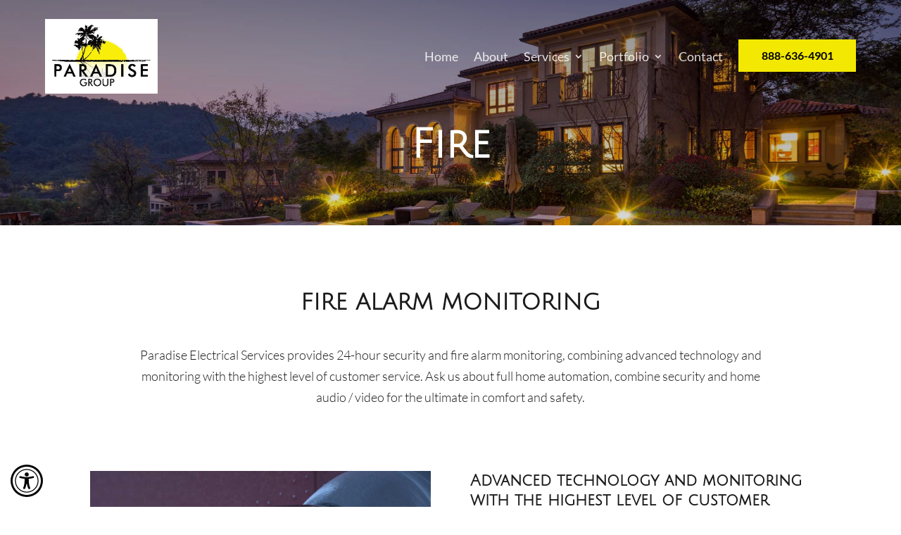

--- FILE ---
content_type: text/css
request_url: https://www.paradisecompany.com/wp-content/et-cache/12202/et-core-unified-12202.min.css?ver=1765900426
body_size: 892
content:
img#logo{display:none}p#footer-info{display:none}#top-header{display:none!important}.mfp-title{display:none!important}#logo-text{font-size:28px}.mobile_nav{position:relative;top:10px}.closed .et_mobile_menu li a{color:black!important;background-color:white!important}.opened .et_mobile_menu{display:block;position:fixed;top:100px;background-color:rgba(0,0,0,.8)!important;height:calc(100vh - 100px);overflow-y:scroll}.opened .et_mobile_menu li a{color:rgba(0,0,0,.8);font-size:16px;font-weight:400;text-transform:uppercase;text-align:right;padding-right:35px}.opened .et_mobile_menu li a:hover{color:white}.et_mobile_menu li li{margin-right:3px}.et_mobile_menu{border-top-width:1px}.pa-header .et_pb_row:after,.pa-header .et_pb_row_inner:after{display:none}#et_mobile_nav_menu .mobile_nav.opened .mobile_menu_bar::before,.et_pb_module.et_pb_menu .et_mobile_nav_menu .mobile_nav.opened .mobile_menu_bar::before{content:'\4d'}ul.et_mobile_menu li.menu-item-has-children .mobile-toggle,ul.et_mobile_menu li.page_item_has_children .mobile-toggle,.et-db #et-boc .et-l ul.et_mobile_menu li.menu-item-has-children .mobile-toggle,.et-db #et-boc .et-l ul.et_mobile_menu li.page_item_has_children .mobile-toggle{width:100%;height:100%;text-align:right!important;padding:0px!important;max-height:30px;border:none;position:absolute;right:0px;top:1px;z-index:999;background-color:transparent;font-size:20px;color:#a0a0a0}ul.et_mobile_menu>li.menu-item-has-children,ul.et_mobile_menu>li.page_item_has_children,ul.et_mobile_menu>li.menu-item-has-children .sub-menu li.menu-item-has-children,.et-db #et-boc .et-l ul.et_mobile_menu>li.menu-item-has-children,.et-db #et-boc .et-l ul.et_mobile_menu>li.page_item_has_children,.et-db #et-boc .et-l ul.et_mobile_menu>li.menu-item-has-children .sub-menu li.menu-item-has-children{position:relative}.et_mobile_menu .menu-item-has-children>a,.et-db #et-boc .et-l .et_mobile_menu .menu-item-has-children>a{background-color:transparent}ul.et_mobile_menu .menu-item-has-children .sub-menu,#main-header ul.et_mobile_menu .menu-item-has-children .sub-menu,.et-db #et-boc .et-l ul.et_mobile_menu .menu-item-has-children .sub-menu,.et-db #main-header ul.et_mobile_menu .menu-item-has-children .sub-menu{display:none!important;visibility:hidden!important}ul.et_mobile_menu .menu-item-has-children .sub-menu.visible,#main-header ul.et_mobile_menu .menu-item-has-children .sub-menu.visible,.et-db #et-boc .et-l ul.et_mobile_menu .menu-item-has-children .sub-menu.visible,.et-db #main-header ul.et_mobile_menu .menu-item-has-children .sub-menu.visible{display:block!important;visibility:visible!important}ul.et_mobile_menu li.menu-item-has-children .mobile-toggle,.et-db #et-boc .et-l ul.et_mobile_menu li.menu-item-has-children .mobile-toggle{text-align:center;opacity:1}ul.et_mobile_menu li.menu-item-has-children .mobile-toggle::after,.et-db #et-boc .et-l ul.et_mobile_menu li.menu-item-has-children .mobile-toggle::after{top:0px;position:relative;font-family:"ETModules";content:'\33';color:rgba(96,97,108,0.8)!important;border-radius:50%;padding:3px;margin-left:5px;display:none}ul.et_mobile_menu li.menu-item-has-children.dt-open>.mobile-toggle::after,.et-db #et-boc .et-l ul.et_mobile_menu li.menu-item-has-children.dt-open>.mobile-toggle::after{content:'\32'}.et_pb_menu_0.et_pb_menu .et_mobile_menu:after{position:absolute;right:5%;margin-left:20px;top:-14px;width:0;height:0;content:'';border-left:20px solid transparent;border-right:20px solid transparent;border-bottom:20px solid #ffffff}.mobile_menu_bar{position:relative;display:block;bottom:10px;line-height:0}.et_pb_menu_0.et_pb_menu .et_mobile_menu,.et_pb_menu_0.et_pb_menu .et_mobile_menu ul{background-color:#ffffff!important;border-radius:10px}.pa-header .et_pb_menu_0_tb_header .mobile_nav .mobile_menu_bar:before,.pa-header .et_pb_menu_2_tb_header .mobile_nav .mobile_menu_bar:before{color:rgba(255,255,255,1)!important}.pa-fixed-header .et_pb_menu_0_tb_header .mobile_nav .mobile_menu_bar:before,.pa-fixed-header .et_pb_menu_2_tb_header .mobile_nav .mobile_menu_bar:before{color:rgba(0,0,0,0.85)!important}.pa-header{background:transparent;-webkit-transition:background-color 1s ease-out;-moz-transition:background-color 1s ease-out;-o-transition:background-color 1s ease-out;transition:background-color 1s ease-out}.pa-fixed-header{background-color:#fff!important;-webkit-transition:background-color 1s ease-out;-moz-transition:background-color 1s ease-out;-o-transition:background-color 1s ease-out;transition:background-color 1s ease-out}.pa-header ul li a{color:rgba(255,255,255,0.85)!important}.pa-fixed-header ul li a{color:rgba(0,0,0,0.85)!important}.g-reset .et_pb_grid_item{margin-bottom:0!important}.et_pb_menu_0_tb_header.et_pb_menu ul li.phone-num a,.et_pb_menu_1_tb_header.et_pb_menu ul li.phone-num a{padding:16.25px 32.5px;background:#f3e801!important;color:black!important;font-weight:600;font-size:16px!important;display:block;position:relative;bottom:5px!important}.et_pb_menu_0_tb_header.et_pb_menu ul li.phone-num a:hover,.et_pb_menu_1_tb_header.et_pb_menu ul li.phone-num a:hover{background:rgba(243,232,8,1)!important}.et_pb_menu--without-logo .et_pb_menu__menu>nav>ul>li{align-items:center}.resp{display:none}.screen-reader-text,.pojo-skip-content,.pojo-sr-only{color:white!important;background-color:black!important}.et_pb_contact_form label.et_pb_contact_form_label{display:block!important;font-size:1px;color:transparent;position:absolute}#pojo-a11y-toolbar .pojo-a11y-toolbar-toggle{left:15px!important;top:-60px!important;width:46px!important;transition:transform .5s}#pojo-a11y-toolbar .pojo-a11y-toolbar-toggle a{border-radius:50px;box-shadow:none;font-size:250%!important;padding:3px!important;transition:transform .5s}#pojo-a11y-toolbar .pojo-a11y-toolbar-toggle a:hover{transform:scale(1.05)}#pojo-a11y-toolbar.pojo-a11y-toolbar-open .pojo-a11y-toolbar-toggle,#pojo-a11y-toolbar.pojo-a11y-toolbar-open .pojo-a11y-toolbar-overlay{box-shadow:none!important}#pojo-a11y-toolbar,#pojo-a11y-toolbar.pojo-a11y-toolbar-open{bottom:0px!important;left:0!important}#pojo-a11y-toolbar .pojo-a11y-toolbar-overlay{width:190px!important;display:none}#pojo-a11y-toolbar.pojo-a11y-toolbar-open .pojo-a11y-toolbar-overlay{display:block}.hide-hamburger.et_pb_menu .et_pb_menu__menu,.lwp-hide-mobile-menu.et_pb_fullwidth_menu .et_pb_menu__menu{display:flex!important}.hide-hamburger .et_mobile_nav_menu{display:none}.hide-hamburger .et_pb_menu__menu>nav>ul>li{width:100%;display:block}.testimg{max-width:140px;margin-top:25px;filter:saturate(0%)}.et_pb_grid_item{margin-bottom:0!important}.traditional .et_pb_gallery_grid .et_pb_gallery_image img{width:33.33vw!important}.traditional .et_pb_gallery_grid .et_pb_gallery_image img{height:30vw!important}@media only screen and (min-width:981px){.et_mobile_nav_menu{display:none!important}.desk{display:none}}@media screen and (max-width:767px){.reverse{display:flex;flex-direction:column-reverse}.traditional .et_pb_gallery_grid .et_pb_gallery_image img{min-width:220px!important;width:100%!important}.traditional .et_pb_gallery_grid .et_pb_gallery_image img{height:260px!important}}@media only screen and (min-width:981px) and (max-width:1205px){.et_mobile_nav_menu{display:none!important}.resp{display:flex}}@media only screen and (min-width:1206px){.desk{display:flex}}

--- FILE ---
content_type: text/css
request_url: https://www.paradisecompany.com/wp-content/et-cache/12202/et-core-unified-tb-4516-tb-4840-deferred-12202.min.css?ver=1765900427
body_size: 469
content:
.et_pb_section_0_tb_footer,.et_pb_section_1_tb_footer{min-height:100%;z-index:5;position:relative}.et_pb_section_0_tb_footer.et_pb_section{padding-top:85px;padding-bottom:65px;margin-top:auto;margin-bottom:0px;background-color:#252429!important}.et_pb_row_2_tb_footer,.et_pb_row_3_tb_footer,.et_pb_row_1_tb_footer,.et_pb_row_0_tb_footer{background-color:RGBA(255,255,255,0)}.et_pb_row_2_tb_footer.et_pb_row,.et_pb_row_1_tb_footer.et_pb_row,.et_pb_row_3_tb_footer.et_pb_row,.et_pb_row_0_tb_footer.et_pb_row{padding-top:0px!important;padding-bottom:45px!important;padding-top:0px;padding-bottom:45px}.et_pb_row_3_tb_footer,body #page-container .et-db #et-boc .et-l .et_pb_row_3_tb_footer.et_pb_row,body.et_pb_pagebuilder_layout.single #page-container #et-boc .et-l .et_pb_row_3_tb_footer.et_pb_row,body.et_pb_pagebuilder_layout.single.et_full_width_page #page-container #et-boc .et-l .et_pb_row_3_tb_footer.et_pb_row,.et_pb_row_2_tb_footer,body #page-container .et-db #et-boc .et-l .et_pb_row_2_tb_footer.et_pb_row,body.et_pb_pagebuilder_layout.single #page-container #et-boc .et-l .et_pb_row_2_tb_footer.et_pb_row,body.et_pb_pagebuilder_layout.single.et_full_width_page #page-container #et-boc .et-l .et_pb_row_2_tb_footer.et_pb_row,.et_pb_row_0_tb_footer,body #page-container .et-db #et-boc .et-l .et_pb_row_0_tb_footer.et_pb_row,body.et_pb_pagebuilder_layout.single #page-container #et-boc .et-l .et_pb_row_0_tb_footer.et_pb_row,body.et_pb_pagebuilder_layout.single.et_full_width_page #page-container #et-boc .et-l .et_pb_row_0_tb_footer.et_pb_row,.et_pb_row_1_tb_footer,body #page-container .et-db #et-boc .et-l .et_pb_row_1_tb_footer.et_pb_row,body.et_pb_pagebuilder_layout.single #page-container #et-boc .et-l .et_pb_row_1_tb_footer.et_pb_row,body.et_pb_pagebuilder_layout.single.et_full_width_page #page-container #et-boc .et-l .et_pb_row_1_tb_footer.et_pb_row{max-width:1440px}.et_pb_text_0_tb_footer h4,.et_pb_text_2_tb_footer h5,.et_pb_text_6_tb_footer h6{font-size:22px;color:#fdfcf9!important}.et_pb_text_10_tb_footer.et_pb_text,.et_pb_text_7_tb_footer.et_pb_text,.et_pb_text_11_tb_footer h4,.et_pb_text_12_tb_footer.et_pb_text,.et_pb_text_6_tb_footer h4,.et_pb_text_17_tb_footer.et_pb_text a,.et_pb_text_16_tb_footer.et_pb_text,.et_pb_text_1_tb_footer.et_pb_text,.et_pb_text_15_tb_footer h4,.et_pb_text_5_tb_footer.et_pb_text,.et_pb_text_4_tb_footer.et_pb_text,.et_pb_text_3_tb_footer.et_pb_text,.et_pb_text_2_tb_footer h4,.et_pb_menu_0_tb_footer.et_pb_menu ul li.current-menu-item a,.et_pb_menu_1_tb_footer.et_pb_menu ul li.current-menu-item a{color:#FFFFFF!important}.et_pb_text_10_tb_footer,.et_pb_text_1_tb_footer{font-size:14px;margin-bottom:30px!important}.et_pb_text_12_tb_footer,.et_pb_text_5_tb_footer,.et_pb_text_3_tb_footer{font-size:14px;margin-bottom:10px!important}.et_pb_text_13_tb_footer,.et_pb_text_4_tb_footer,.et_pb_text_14_tb_footer{font-size:14px;padding-bottom:10px!important}.et_pb_text_13_tb_footer.et_pb_text,.et_pb_text_14_tb_footer.et_pb_text,.et_pb_text_8_tb_footer.et_pb_text a,.et_pb_text_4_tb_footer.et_pb_text a,.et_pb_text_5_tb_footer.et_pb_text a{color:#FFFFFF!important;transition:color 300ms ease 0ms}.et_pb_menu_0_tb_footer.et_pb_menu ul li:hover>a,.et_pb_text_17_tb_footer.et_pb_text a:hover,.et_pb_text_4_tb_footer.et_pb_text a:hover,.et_pb_menu_1_tb_footer.et_pb_menu ul li:hover>a,.et_pb_text_5_tb_footer.et_pb_text a:hover,.et_pb_text_8_tb_footer.et_pb_text a:hover,.et_pb_text_14_tb_footer.et_pb_text:hover,.et_pb_text_13_tb_footer.et_pb_text:hover{color:#f3e801!important}.et_pb_text_17_tb_footer.et_pb_text,.et_pb_text_17_tb_footer.et_pb_text a,.et_pb_social_media_follow_0_tb_footer li a.icon:before,.et_pb_social_media_follow_1_tb_footer li a.icon:before{transition:color 300ms ease 0ms}.et_pb_social_media_follow_0_tb_footer li.et_pb_social_icon a.icon:before,.et_pb_social_media_follow_1_tb_footer li.et_pb_social_icon a.icon:before{color:#fdfcf9}.et_pb_social_media_follow_0_tb_footer li.et_pb_social_icon a.icon:hover:before,.et_pb_social_media_follow_1_tb_footer li.et_pb_social_icon a.icon:hover:before{color:#f3e801}.et_pb_menu_1_tb_footer.et_pb_menu ul li a,.et_pb_menu_0_tb_footer.et_pb_menu ul li a{color:rgba(255,255,255,0.75)!important;transition:color 300ms ease 0ms}.et_pb_menu_0_tb_footer.et_pb_menu{column-count:2}.et_pb_menu_1_tb_footer.et_pb_menu .et_mobile_menu,.et_pb_menu_1_tb_footer.et_pb_menu .et_mobile_menu ul,.et_pb_menu_1_tb_footer.et_pb_menu .nav li ul,.et_pb_menu_0_tb_footer.et_pb_menu .et_mobile_menu,.et_pb_menu_0_tb_footer.et_pb_menu .et_mobile_menu ul,.et_pb_menu_0_tb_footer.et_pb_menu .nav li ul{background-color:#ffffff!important}.et_pb_menu_1_tb_footer.et_pb_menu nav>ul>li>a:hover,.et_pb_menu_0_tb_footer.et_pb_menu nav>ul>li>a:hover{opacity:1}.et_pb_menu_0_tb_footer .et_pb_menu_inner_container>.et_pb_menu__logo-wrap,.et_pb_menu_0_tb_footer .et_pb_menu__logo-slot,.et_pb_menu_1_tb_footer .et_pb_menu_inner_container>.et_pb_menu__logo-wrap,.et_pb_menu_1_tb_footer .et_pb_menu__logo-slot{width:auto;max-width:100%}.et_pb_menu_1_tb_footer .et_pb_menu_inner_container>.et_pb_menu__logo-wrap .et_pb_menu__logo img,.et_pb_menu_1_tb_footer .et_pb_menu__logo-slot .et_pb_menu__logo-wrap img,.et_pb_menu_0_tb_footer .et_pb_menu_inner_container>.et_pb_menu__logo-wrap .et_pb_menu__logo img,.et_pb_menu_0_tb_footer .et_pb_menu__logo-slot .et_pb_menu__logo-wrap img{height:auto;max-height:none}.et_pb_menu_0_tb_footer .et_pb_menu__icon.et_pb_menu__cart-button,.et_pb_menu_0_tb_footer .et_pb_menu__icon.et_pb_menu__search-button,.et_pb_menu_0_tb_footer .et_pb_menu__icon.et_pb_menu__close-search-button,.et_pb_menu_1_tb_footer .et_pb_menu__icon.et_pb_menu__cart-button,.et_pb_menu_0_tb_footer .mobile_nav .mobile_menu_bar:before,.et_pb_menu_1_tb_footer .mobile_nav .mobile_menu_bar:before,.et_pb_menu_1_tb_footer .et_pb_menu__icon.et_pb_menu__search-button,.et_pb_menu_1_tb_footer .et_pb_menu__icon.et_pb_menu__close-search-button{color:#bbb9b9}.et_pb_text_7_tb_footer,.et_pb_text_17_tb_footer,.et_pb_text_8_tb_footer,.et_pb_text_16_tb_footer{font-size:12px}.et_pb_text_8_tb_footer.et_pb_text,.et_pb_text_17_tb_footer.et_pb_text,.et_pb_text_17_tb_footer.et_pb_text:hover{color:#E4E4E4!important}.et_pb_section_1_tb_footer.et_pb_section{padding-top:85px;padding-bottom:25px;margin-top:auto;margin-bottom:0px;background-color:#252429!important}.et_pb_text_9_tb_footer h4,.et_pb_text_15_tb_footer h6,.et_pb_text_11_tb_footer h5{font-size:22px;color:#fdfcf9!important;text-align:center}.et_pb_text_11_tb_footer,.et_pb_text_15_tb_footer{margin-top:45px!important}.et_pb_column_0_tb_footer,.et_pb_column_3_tb_footer{padding-right:10%}.et_pb_column_1_tb_footer{padding-left:1%}.et_pb_column_5_tb_footer,.et_pb_column_2_tb_footer{padding-left:10%}@media only screen and (min-width:981px){.et_pb_section_1_tb_footer{display:none!important}}@media only screen and (max-width:980px){.et_pb_row_0_tb_footer.et_pb_row,.et_pb_row_1_tb_footer.et_pb_row,.et_pb_row_2_tb_footer.et_pb_row,.et_pb_row_3_tb_footer.et_pb_row{margin-left:auto!important;margin-right:auto!important;width:}}@media only screen and (min-width:768px) and (max-width:980px){.et_pb_section_0_tb_footer,.et_pb_row_0_tb_footer,.et_pb_column_1_tb_footer,.et_pb_row_1_tb_footer,.et_pb_column_4_tb_footer{display:none!important}}@media only screen and (max-width:767px){.et_pb_section_0_tb_footer,.et_pb_row_0_tb_footer,.et_pb_column_1_tb_footer,.et_pb_row_1_tb_footer,.et_pb_column_4_tb_footer{display:none!important}.et_pb_row_0_tb_footer.et_pb_row,.et_pb_row_1_tb_footer.et_pb_row,.et_pb_row_2_tb_footer.et_pb_row,.et_pb_row_3_tb_footer.et_pb_row{margin-left:auto!important;margin-right:auto!important;width:}}

--- FILE ---
content_type: application/javascript
request_url: https://paradise-electrical-services-v1747248237.websitepro-cdn.com/wp-content/uploads/wtfdivi/wp_footer.js?ver=1631563825
body_size: 48
content:
jQuery(function($){$('.et-social-icon a, .et-extra-social-icon a').attr('target','_blank');});jQuery(function($){});jQuery(function($){$('#et-info-phone').wrap(function(){var num=$(this).text();num=num.replace(/[^0-9+]+/g,'-');num=num.replace(/^[-]|[-]$/g,'');return'<a href="tel:'+num+'"></a>';});});jQuery(function($){if(!$('#logo-text').length){$('#logo').after("<div id=\"db_title_and_tagline\"><h2 id=\"logo-text\">Paradise Electrical Services<\/h2><\/div>");}});

--- FILE ---
content_type: application/javascript
request_url: https://paradise-electrical-services-v1747248237.websitepro-cdn.com/wp-content/plugins/divi-responsive-helper/assets/public/js/misc.min.js?ver=2.4.9
body_size: 558
content:
!function(n){document.addEventListener("DOMContentLoaded",function(){var e=document.querySelector(".et_pb_gallery_items");e&&e.getAttribute("data-is-responsive-count")&&(updateGalleryDOM(),window.addEventListener("resize",updateGalleryDOM))}),updateGalleryDOM=()=>{var i=document.querySelector(".et_pb_gallery_items");if(i){var n=getDeviceType(),t=i.getAttribute("data-desktop-per-page"),s=i.getAttribute("data-tablet-per-page"),a=i.getAttribute("data-phone-per-page");let e;switch(n){case"desktop":e=t;break;case"tablet":e=s;break;case"mobile":e=a}i.setAttribute("data-per_page",e)}},n(document).ready(function(){setTimeout(function(){var e=n(".et_pb_menu");0<e.length&&e.each(function(){const i=n(this);i.hasClass("collapse_mobile_submenu")&&(i.find(".et_mobile_menu .menu-item-has-children, .et_mobile_menu .page_item_has_children").each(function(){var e=n(this),i="mobile-toggle";e.find("."+i).length||(i=n("<a>",{href:"#",class:i,"aria-label":"Toggle menu"}),e.append(i),e.attr("data-icon","P"))}),i.on("click",".et_mobile_menu .mobile-toggle",function(e){e.preventDefault();e=n(this).parent("li");e.hasClass("dt-open")?(e.removeClass("dt-open"),e.find(".children, .sub-menu").removeClass("visible")):(!e.parent("ul").hasClass("visible")&&i.hasClass("collapse_other_submenus")&&(i.find(".et_mobile_menu .menu-item-has-children").removeClass("dt-open"),i.find(".et_mobile_menu .sub-menu").removeClass("visible")),e.addClass("dt-open"),e.find(".children, .sub-menu").addClass("visible"))}),i.on("mouseover",".et_mobile_menu .mobile-toggle",function(){n(this).parent().addClass("is-hover")}).on("mouseout",".et_mobile_menu .mobile-toggle",function(){n(this).parent().removeClass("is-hover")}),i.hasClass("openclose_parent_menu"))&&i.find(".et_mobile_nav_menu .et_mobile_menu .menu-item-has-children a").each(function(){n(this).click(function(){var e=n(this).siblings("ul").children("li").find("ul");e.removeClass("visible"),e.toggleClass("visible")}),i.find(".et_mobile_nav_menu .et_mobile_menu .menu-item-has-children, .et_mobile_nav_menu .et_mobile_menu .page_item_has_children").each(function(){n(this).find("a:first").attr("href","javascript:void(0)").off("click"),n(this).find("a:first").click(function(){n(this).find("ul").toggleClass("visible")})}),i.find(".et_mobile_nav_menu .et_mobile_menu .menu-item.menu-item-has-children a:first-child").click(function(){var e=n(this).parent("li");e.hasClass("dt-open")||e.parent("ul").hasClass("visible")||(i.find(".menu-item-has-children").removeClass("dt-open"),i.find(".menu-item-has-children .sub-menu").removeClass("visible")),e.toggleClass("dt-open"),e.find("ul.children").first().toggleClass("visible"),e.find("ul.sub-menu").first().toggleClass("visible")})}),i.hasClass("close_menu_outside_click")&&n("body").off("click.module").on("click.module",function(e){!i.find(".et_mobile_nav_menu .mobile_nav a").is(e.target)&&i.find(".et_mobile_nav_menu .mobile_nav").hasClass("opened")&&i.find(".et_mobile_nav_menu .mobile_menu_bar").click()}),i.hasClass("hamburger_menu_text")&&i.find(".mobile_menu_bar").on("click",function(){n(this).parent(".mobile_nav").hasClass("opened")?i.find(".et_mobile_nav_menu").removeClass("active_menu"):i.find(".et_mobile_nav_menu").addClass("active_menu")})})},500)})}(jQuery);